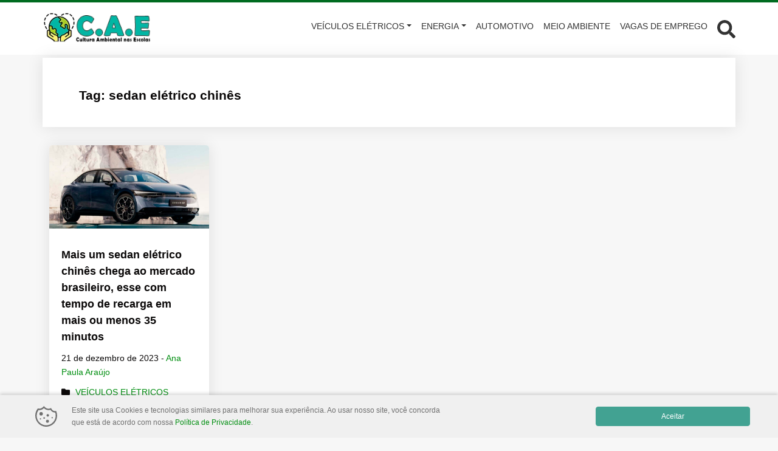

--- FILE ---
content_type: text/html; charset=utf-8
request_url: https://www.google.com/recaptcha/api2/aframe
body_size: 185
content:
<!DOCTYPE HTML><html><head><meta http-equiv="content-type" content="text/html; charset=UTF-8"></head><body><script nonce="5GJKqFtjgNF9CjaBTdXz2Q">/** Anti-fraud and anti-abuse applications only. See google.com/recaptcha */ try{var clients={'sodar':'https://pagead2.googlesyndication.com/pagead/sodar?'};window.addEventListener("message",function(a){try{if(a.source===window.parent){var b=JSON.parse(a.data);var c=clients[b['id']];if(c){var d=document.createElement('img');d.src=c+b['params']+'&rc='+(localStorage.getItem("rc::a")?sessionStorage.getItem("rc::b"):"");window.document.body.appendChild(d);sessionStorage.setItem("rc::e",parseInt(sessionStorage.getItem("rc::e")||0)+1);localStorage.setItem("rc::h",'1769806396680');}}}catch(b){}});window.parent.postMessage("_grecaptcha_ready", "*");}catch(b){}</script></body></html>

--- FILE ---
content_type: text/css; charset=UTF-8
request_url: https://culturaambientalnasescolas.com.br/wp-content/themes/wolf-wp/assets/css/minified/style.min.css?ver=3.2.4
body_size: 9755
content:
::-webkit-input-placeholder{color:#666;font-weight:400}::-moz-placeholder{color:#666;font-weight:400}:-ms-input-placeholder{color:#666;font-weight:400}:-moz-placeholder{color:#666;font-weight:400}:root{--wwp-font-default:Roboto,Arial,sans-serif}html{font-size:16px;overflow-x:hidden}body{color:#333;background:#f0f0f0;font-weight:400;font-size:16px;line-height:1.7;overflow-x:hidden}img{max-width:100%;height:auto}a{text-decoration:none}a:focus,a:hover{text-decoration:none}.submit,a,input[type=submit]{-webkit-transition:all .1s ease-in-out;-moz-transition:all .1s ease-in-out;-o-transition:all .1s ease-in-out;transition:all .1s ease-in-out}label{font-weight:500}textarea{resize:vertical}button,input,textarea{outline:0}textarea{min-height:200px}h1,h2{font-weight:600}@keyframes pulse{0%,100%,16%,32%{transform:scale3d(1,1,1)}24%,8%{transform:scale3d(1.2,1.2,1)}}@keyframes spin{0%{transform:rotateZ(0)}100%{transform:rotateZ(360deg)}}.btn-pattern:hover i,.submit:hover i{animation:pulse 1s linear infinite}i.-pulse{animation:pulse 1.5s linear infinite}i.-spin{animation:spin 1.5s linear infinite}.imagelink{position:relative;display:block}.imagelink>i{position:absolute;width:100%;height:100%;font-size:50px;visibility:hidden;background-color:transparent;-webkit-transition:all .1s ease-in-out;-moz-transition:all .1s ease-in-out;-o-transition:all .1s ease-in-out;transition:all .1s ease-in-out;color:#eee;display:-ms-flexbox;display:-webkit-flex;display:flex;-webkit-flex-direction:row;-ms-flex-direction:row;flex-direction:row;-webkit-flex-wrap:nowrap;-ms-flex-wrap:nowrap;flex-wrap:nowrap;-webkit-justify-content:center;-ms-flex-pack:center;justify-content:center;-webkit-align-content:center;-ms-flex-line-pack:center;align-content:center;-webkit-align-items:center;-ms-flex-align:center;align-items:center;z-index:10}.imagelink:focus>i,.imagelink:hover>i{visibility:visible;background-color:rgba(0,0,0,.3)}.blur-up{-webkit-filter:blur(5px);filter:blur(5px);transition:filter .4s,-webkit-filter .4s}.blur-up.lazyloaded{-webkit-filter:blur(0);filter:blur(0)}.wwp-breadcrumb{background:0 0;padding:0;margin-bottom:15px;list-style:none}.wwp-breadcrumb>li{display:inline-block;font-size:14px;line-height:1.1}.wwp-breadcrumb>li:first-child>i{margin-left:0;font-size:16px}.wwp-breadcrumb>li>i{font-size:10px;margin:0 8px;color:#666}.wwp-breadcrumb a{font-size:14px;font-weight:500}.wwp-breadcrumb>.active{color:#666}@media screen and (max-width:769px){.wwp-breadcrumb{padding:0 10px}.wwp-breadcrumb>li{display:block}.wwp-breadcrumb>li:not(:first-child){padding-left:10px}.wwp-breadcrumb>li:not(:last-child){margin-bottom:5px}.wwp-breadcrumb>li>i{font-size:16px}}input:not([type=submit]),select,textarea{width:100%;margin:0;padding:10px;border-radius:5px;border:solid 2px #ccc;-webkit-transition:all .1s ease-in-out;-moz-transition:all .1s ease-in-out;-o-transition:all .1s ease-in-out;transition:all .1s ease-in-out}input[type=number]{max-width:100px}.form-data>.group>.obs,.form-data>.obs{display:inline-block;margin-top:10px;font-size:12px;font-weight:300}.form-data>.obs{margin:0 0 20px 0}input:hover,select:hover,textarea:hover{box-shadow:0 0 0 3px #eee}input:focus,select:focus,textarea:focus{box-shadow:none}.form-data>.group>.submit,input[type=submit]{padding:5px 30px;text-decoration:none;font-weight:500;text-transform:uppercase;letter-spacing:1px;border:none;-webkit-box-shadow:inset 0 0 0 3px rgba(0,0,0,.2);-moz-box-shadow:inset 0 0 0 3px rgba(0,0,0,.2);box-shadow:inset 0 0 0 3px rgba(0,0,0,.2);color:#fff}.form-data>.group>.submit:hover,input[type=submit]:hover{-webkit-box-shadow:0 0 0 3px rgba(0,0,0,.1);-moz-box-shadow:0 0 0 3px rgba(0,0,0,.1);box-shadow:0 0 0 3px rgba(0,0,0,.1);border-color:transparent}.form-data>.group>.submit>i{margin-left:5px}.form-data>.group>.submit:hover>i{animation:pulse 1.5s linear infinite}.form-data.-block>.group{display:block;margin-bottom:30px}.form-data.-block>.group:last-child{margin-bottom:0}.form-data.-inlineblock>.group{display:inline-block;margin:0 10px 30px 0;vertical-align:top}.form-data>.group>.submit.-hot{font-weight:700;letter-spacing:1px;padding:12px 27px;background:#f33;-webkit-box-shadow:inset 0 0 0 5px rgba(0,0,0,.2);-moz-box-shadow:inset 0 0 0 5px rgba(0,0,0,.2);box-shadow:inset 0 0 0 5px rgba(0,0,0,.2)}.form-data>.group>.submit.-hot:hover{-webkit-box-shadow:0 0 0 5px rgba(0,0,0,.1);-moz-box-shadow:0 0 0 5px rgba(0,0,0,.1);box-shadow:0 0 0 5px rgba(0,0,0,.1)}.form-data>.group>.-error,.form-data>.group>.-error:focus,.form-data>.group>.-error:hover,.form-data>.group>.user-invalid,.form-data>.group>.user-invalid:focus,.form-data>.group>.user-invalid:hover{background-color:#fff4f4;-webkit-box-shadow:0 0 0 3px #a94442;-moz-box-shadow:0 0 0 3px #a94442;box-shadow:0 0 0 3px #a94442;border-color:transparent}.form-data.-oneinput{position:relative;display:-webkit-box;display:-ms-flexbox;display:flex;-ms-flex-wrap:wrap;flex-wrap:wrap;-webkit-box-align:stretch;-ms-flex-align:stretch;align-items:stretch;width:100%}.form-data.-oneinput>.group{position:relative}.form-data.-oneinput>.group:first-child{-webkit-box-flex:1;-ms-flex:1 1 auto;flex:1 1 auto;width:1%;margin-right:-30px;text-align:left}.form-data.-oneinput>.group>.field,.form-data.-oneinput>.group>.submit{line-height:1.7;padding:20px}.form-data.-oneinput>.group>.field{padding:18px 36px 18px 20px}.wwp-form-response{display:block;margin:0 auto;max-width:300px;text-align:center}@media screen and (max-width:480px){.form-data>.group>.submit,input[type=submit]{width:100%;font-size:.875rem}.form-data>.group>.submit.-hot{padding:10px 20px}.form-data.-oneinput{display:block}.form-data.-oneinput>.group:first-child{width:100%;margin-bottom:10px;text-align:center}.form-data.-oneinput>.group>.submit{padding:15px}}.btn-pattern{padding:7px 15px;text-decoration:none;font-weight:500;text-transform:uppercase;color:#fff;border:none;-webkit-box-shadow:inset 0 0 0 3px rgba(0,0,0,.2);-moz-box-shadow:inset 0 0 0 3px rgba(0,0,0,.2);box-shadow:inset 0 0 0 3px rgba(0,0,0,.2);letter-spacing:1px}.btn-pattern:focus,.btn-pattern:hover{text-decoration:none;border-color:transparent;-webkit-box-shadow:0 0 0 3px rgba(0,0,0,.1);-moz-box-shadow:0 0 0 3px rgba(0,0,0,.1);box-shadow:0 0 0 3px rgba(0,0,0,.1);color:#fff}.btn-pattern.-large{display:block;padding:15px 20px;width:100%;font-size:18px;font-weight:700}.btn-pattern>i{margin-left:5px}.btn-pattern.-large>i{margin-left:15px}.btn-pattern>i.-left{margin-left:0;margin-right:5px}.btn-pattern.-dark{background:#343434}.list-social{display:block;margin:0;padding:0;list-style:none}.list-social>.item{display:inline-block;margin:0 8px 15px 8px;text-align:center}.list-social>.item>a{display:flex;justify-content:center;align-items:center;width:50px;height:50px;background:#ccc;color:#fff;-webkit-box-shadow:0 0 0 5px rgba(0,0,0,.1);-moz-box-shadow:0 0 0 5px rgba(0,0,0,.1);box-shadow:0 0 0 5px rgba(0,0,0,.1);border-radius:50%}.list-social>.item>a:hover{-webkit-box-shadow:0 0 0 4px rgba(0,0,0,.1);-moz-box-shadow:0 0 0 4px rgba(0,0,0,.1);box-shadow:0 0 0 4px rgba(0,0,0,.1)}.list-social>.item>a>svg{fill:#fff}.list-social>.item .github:hover{background:#323131}.list-social>.item .facebook:hover{background:#3b5998}.list-social>.item .youtube:hover{background:#ee1c1b}.list-social>.item .instagram:hover{background:#517fa6}.list-social>.item .whatsapp:hover{background:#0dc143}.list-social>.item .telegram:hover{background:#32afed}.list-social>.item .twitch:hover{background:#9147ff}.list-social>.item .discord:hover{background:#404eed}.list-social>.item .linkedin:hover{background:#0177b5}.list-social>.item .tiktok:hover{background-image:linear-gradient(to right,#20d5ec,#fe2c55)}.list-social>.item .twitter:hover{background:#1ea1f3}.list-social>.item .pinterest:hover{background:#cb2026}.list-social>.item .reddit:hover{background:#ff4500}.list-social>.item .soundcloud:hover{background:#f15723}.list-social>.item .spotify:hover{background:#1db954}.list-social>.item .snapchat:hover{background:#efe200}.list-social.-footermain>.item{display:inline-block;margin:0 16px 15px 0}.list-social.-footermain>.item>a{width:35px;height:35px;background:#3f3f3f;color:#999}.list-social.-footermain>.item>a>svg{fill:#999;width:20px;height:20px}.list-social.-footermain>.item>a:hover{color:#fff}.list-social.-share{margin:0}.list-social.-share>.item{margin-bottom:0}.list-social.-share>.item>a{width:40px;height:40px;border-radius:5px;-webkit-box-shadow:0 0 0 5px rgba(0,0,0,.05);-moz-box-shadow:0 0 0 5px rgba(0,0,0,.05);box-shadow:0 0 0 5px rgba(0,0,0,.05)}.list-social.-share>.item .facebook{background:#3b5998}.list-social.-share>.item .youtube{background:#ee1c1b}.list-social.-share>.item .twitter{background:#1ea1f3}.list-social.-share>.item .instagram{background:#517fa6}.list-social.-share>.item .pinterest{background:#cb2026}.list-social.-share>.item .linkedin{background:#0177b5}.list-social.-share>.item .soundcloud{background:#f15723}.list-social.-share>.item .snapchat{background:#efe200}.list-social.-share>.item .whatsapp{background:#0dc143}.list-social.-share>.item .telegram{background:#32afed}.list-social.-share>.item>a:hover{-webkit-filter:brightness(1.1);-moz-filter:brightness(1.1);-o-filter:brightness(1.1);filter:brightness(1.1);-webkit-transform:scale(1.1);-moz-transform:scale(1.1);-o-transform:scale(1.1);transform:scale(1.1);-webkit-box-shadow:0 0 0 3px rgba(0,0,0,.1);-moz-box-shadow:0 0 0 3px rgba(0,0,0,.1);box-shadow:0 0 0 3px rgba(0,0,0,.1)}.list-social.-share.-fixed{position:fixed;display:block;top:30%;left:0;z-index:9999}.list-social.-share.-fixed>.item{display:block;margin-bottom:15px}.list-social.-share.-footer-mobile{display:flex;position:fixed;bottom:0;width:100%;z-index:9999}.list-social.-share.-footer-mobile>.item{flex:1;margin:0}.list-social.-share.-footer-mobile>.item>a{width:100%;border-right:solid 1px #fff;border-radius:0}@media screen and (max-width:769px){.list-social.-share,.pagetitle-block>.list-social.-share{display:flex}.list-social.-share>.item{flex:1;margin:0 5px 0 5px}.list-social.-share>.item>a{width:100%;height:30px}.list-social.-share.-fixed{display:none}}@media screen and (min-width:769px){.list-social.-share.-start>.item>a{width:30px;height:30px}.list-social.-share.-footer-mobile{display:none}}.wwp-block-ads{display:block;width:100%;padding:0;text-align:center}.wwp-block-ads .demo{display:flex;justify-content:center;align-items:center;flex-direction:column;width:100%;max-width:600px;background:#c1fe00;color:#000;margin:0 auto;padding:25px 20px;font-weight:600;font-size:18px;text-transform:uppercase;border:dashed 5px #000}.wwp-block-ads .demo p{margin:0}.wwp-block-ads .demo .btn-pattern{display:block;margin-top:10px;font-size:1rem}@media screen and (max-width:769px){.wwp-block-ads .demo{font-size:18px}}.darkmode-toggle{position:absolute;top:auto;right:0;display:flex;align-items:center;margin:0 20px 0 0;padding:0;background:0 0;border:none;box-shadow:none;color:#333;line-height:1}.darkmode-toggle.active{color:#c8c3bc}.darkmode-toggle>.darkmode-toggle-element{position:relative;display:block;height:15px;width:32px;margin:0 5px;border-radius:20px;background:#ced4da;transition:.25s}.darkmode-toggle.active>.darkmode-toggle-element{background:#454e55}.darkmode-toggle>.darkmode-toggle-element::after{content:"";position:absolute;display:block;top:0;bottom:0;left:2px;width:9px;height:9px;margin:auto;margin-left:2px;background:#fff;border-radius:50%;transition:.25s;border:solid 1px #c8c3bc}.darkmode-toggle.active>.darkmode-toggle-element::after{left:auto;right:3px;background:#04d361}.darkmode-toggle>.darkmode-toggle-label{text-transform:uppercase;font-size:11px}.darkmode-toggle svg{display:none;fill:#c8c3bc}.page-template-page-wpsb-main .darkmode-toggle{display:none}@media screen and (max-width:992px){.darkmode-toggle{right:80px;margin:0;flex-direction:column}.darkmode-toggle>.darkmode-toggle-label{margin-top:5px}}@media screen and (min-width:992px) and (max-width:1300px){.darkmode-toggle{transform:rotateZ(90deg);right:-20px;margin:0}}.warning-bar{width:100%;text-align:center;padding:8px;z-index:9999;border-bottom:solid 1px rgba(0,0,0,.2)}.warning-bar.-top{position:fixed;top:0;left:0}.warning-bar.-bottom{position:fixed;bottom:0;left:0}#warning-countdown{display:inline-block;margin:0 10px 0 0;padding:0;background:0 0;color:#fff;font-weight:500;font-size:18px}#warning-countdown span{position:relative;display:inline-block;min-width:60px;padding:10px;margin-right:3px;line-height:1}#warning-countdown span::before{content:"";display:block;position:absolute;top:0;right:0;bottom:0;left:0;border-radius:5px;z-index:-1}.warning-bar>.text{display:inline-block;margin:0}.warning-bar>.btnaction{margin-left:10px;display:inline-block}.warning-bar>.btnclose{margin:0;position:absolute;top:50%;right:10px;transform:translate(-50%,-50%);font-size:24px;opacity:.8}.warning-bar>.btnclose:hover{opacity:1}@media screen and (max-width:769px){.warning-bar{font-size:14px}#warning-countdown{margin:0 0 5px 0}#warning-countdown span{padding:5px}.warning-bar>.text{display:block}.warning-bar>.btnaction{font-size:12px;margin:10px 0 0 0}.warning-bar>.btnclose{top:70%}}.wwp-navbar{margin:0;padding:0;border-radius:0;border:none}.wwp-navbar.fixed-top{position:fixed;top:0;right:0;left:0;z-index:9997;box-shadow:0 0 20px 0 rgba(0,0,0,.2)}.wwp-navbar::before{content:"";display:block;position:absolute;top:0;width:100%;height:4px}.wwp-navbar>.container{position:relative;padding:0}.wwp-navbar .navbar-nav{font-size:14px}.wwp-navbar .navbar-brand{padding:0;transition:all ease .3s}.wwp-navbar .navbar-brand:hover{transform:scale(1.05)}.wwp-navbar .navbar-brand img{display:block;height:100%;padding:0;width:auto}.wwp-navbar .navbar-nav>li>a{border-bottom:solid 3px transparent;padding:0 8px}.wwp-navbar .navbar-brand,.wwp-navbar .navbar-nav>li>a{text-transform:uppercase}.wwp-navbar .navbar-nav li a i[class^=fa]{margin-right:2px}.wwp-navbar .navbar-brand{font-size:30px;font-weight:600}.wwp-navbar .navbar-brand:focus,.wwp-navbar .navbar-brand:hover{color:#505050}.wwp-navbar .btn-searchtop>a{font-size:30px;margin-left:8px}.wwp-navbar .navbar-nav>li>.dropdown-menu{top:90%;width:auto;min-width:260px;font-size:14px}.dropdown-menu{padding:20px 0;font-size:14px;border-radius:5px;border:none;box-shadow:0 0 25px 0 rgba(0,0,0,.1)}.dropdown-menu>li{border:none}.dropdown-menu>li::after{content:"";display:block;width:100%;height:1px;opacity:.1}.dropdown-menu>li:last-child::after{display:none}.dropdown-menu>li>a{padding:10px 20px;text-transform:uppercase}.dropdown-menu>li>a::before{content:"";display:inline-block;height:4px;width:0;border-radius:25px;vertical-align:middle;margin-right:0;opacity:0;visibility:hidden;transition:all .4s ease}.dropdown-menu>li.active>a::before,.dropdown-menu>li>a:active::before,.dropdown-menu>li>a:focus::before,.dropdown-menu>li>a:hover::before{margin-right:10px;width:10px;opacity:1;visibility:visible}.dropdown-menu .dropdown-menu{position:relative;top:0;right:100%}.dropdown-menu .dropdown-menu>li>a{white-space:normal}.dropdown-menu>.menu-item-has-children>a::after{display:block;content:" ";float:right;width:0;height:0;border-color:transparent;border-style:solid;border-width:5px 0 5px 5px;border-left-color:#ccc;margin-top:5px;margin-right:-10px}.wwp-navbar .navbar-toggler{border:2px solid transparent;padding:8px 15px;box-shadow:none}.wwp-navbar .search-top{display:none;position:absolute;top:120%;right:-25px;padding:20px;border-radius:5px;z-index:99997}.wwp-navbar .search-top.show{display:block}.wwp-navbar .search-top::before{content:"";position:absolute;display:block;top:-20px;right:15px;width:0;height:0;border-style:solid;border-width:0 25px 25px 25px}.wwp-navbar .search-top>.form-data>.group{position:relative;margin:0 5px;vertical-align:middle;min-width:400px}.wwp-navbar .search-top>.form-data>.group>.submit{display:flex;align-items:center;position:absolute;top:0;right:0;height:100%;border-radius:0;border-bottom-right-radius:5px;border-top-right-radius:5px;max-width:60px;padding:0 20px}@media screen and (min-width:769px){.wwp-navbar .search-top{border-bottom-left-radius:50px;padding-left:40px;box-shadow:0 3px 5px rgba(0,0,0,.5)}}@media screen and (max-width:992px){.wwp-navbar>.container{max-width:100%}.wwp-navbar .navbar-brand{padding:0 0 0 15px}.wwp-navbar .navbar-toggler{margin:0 15px 0 0}.wwp-navbar .navbar-nav>li::after{content:"";display:block;width:100%;height:1px;opacity:.1}.wwp-navbar .navbar-nav>li:last-child::after{display:none}.wwp-navbar .navbar-nav>li>a{padding:15px 10px;height:auto;border:none!important}.dropdown-menu{margin:0;padding:0 20px;border-radius:0;box-shadow:none}.dropdown-menu>li>a{white-space:normal}.dropdown-menu .dropdown-menu{position:static;width:auto}.wwp-navbar .btn-searchtop,.wwp-navbar .search-top::before{display:none}.wwp-navbar .search-top{display:block;width:100%;position:relative;left:unset;right:unset;border-radius:0}.wwp-navbar .search-top>.form-data{text-align:center}}@media screen and (max-width:480px){.wwp-navbar .search-top>.form-data>.group{min-width:auto;display:block;margin:10px 0}}.page-header{position:relative;margin:0;padding:0;background-repeat:no-repeat;background-position:center center;background-size:cover}.page-header>.overlay{content:"";display:block;width:100%;height:100%;position:absolute;top:0;opacity:1;background-color:transparent}.page-header>.primary,.page-header>.secondary{position:relative}.page-header>.secondary div[class^=col]{padding:0}.page-header .pagetitle-block{padding:60px 0 30px 0;text-align:center}.page-header.-large .pagetitle-block{padding:60px 0}.page-header .conversion-block{background-color:#fff;box-shadow:0 0 25px 0 rgba(0,0,0,.1);padding:25px 30px}.pagetitle-block>.others{margin-bottom:15px}.pagetitle-block>.others a{display:inline-block;margin:0 5px 5px 0;padding:7px 15px;border:solid 1px #333;border-radius:50px;font-size:14px;font-weight:300;letter-spacing:1px;line-height:1;text-transform:uppercase}.pagetitle-block>.others a:focus,.pagetitle-block>.others a:hover{background:#333;color:#fff}.pagetitle-block>.title>h1{margin:0}.pagetitle-block>.title>h1>.fa,.pagetitle-block>.title>h1>.fab,.pagetitle-block>.title>h1>.far,.pagetitle-block>.title>h1>.fas{margin-right:15px;font-size:40px;vertical-align:middle}.pagetitle-block>.subtitle>h2{font-weight:400;font-size:18px;line-height:2}.pagetitle-block>.post-infos{margin-top:20px;font-size:14px}.wwp-layout-2 .pagetitle-block>.post-infos{font-weight:300}.pagetitle-block>.post-infos a{font-weight:500}.pagetitle-block>.post-infos a:focus,.pagetitle-block>.post-infos a:hover{text-decoration:underline}.pagetitle-block>.post-infos a::after{content:"";width:5px;height:2px}.pagetitle-block>.post-infos>.author>img{max-width:60px;border-radius:60px;margin-right:5px;padding:5px;border-top:solid 1px #333;border-bottom:solid 1px #333}.pagetitle-block>.post-infos>.comments,.pagetitle-block>.post-infos>.date,.pagetitle-block>.post-infos>.time{margin-left:10px}.pagetitle-block>.post-infos i[class^=fa]{margin-right:3px}.pagetitle-block>.post-infos>.description>p{margin:0}.pagetitle-block>.post-infos>.author.-archive,.pagetitle-block>.post-infos>.description{display:block;max-width:600px;margin:0 auto;font-size:16px}.wwp-layout-1 .pagetitle-block>.post-infos>.author.-archive,.wwp-layout-1 .pagetitle-block>.post-infos>.description{margin:0;max-width:100%}.pagetitle-block>.post-infos>.author.-archive .image{max-width:80px;margin:0}.wwp-layout-1 .pagetitle-block>.post-infos>.author.-archive:after{content:" ";display:table;clear:both}.wwp-layout-1 .pagetitle-block>.post-infos>.author.-archive .image{float:left;margin-right:30px}.wwp-layout-1 .pagetitle-block>.post-infos>.author.-archive>.list-social,.wwp-layout-1 .pagetitle-block>.post-infos>.author.-archive>.text{margin-left:100px}.pagetitle-block>.post-infos>.author.-archive>.list-social,.pagetitle-block>.post-infos>.author.-archive>.text{margin-top:15px}.pagetitle-block>.post-infos>.author.-archive>.list-social a{text-decoration:none;width:40px;height:40px;line-height:40px;font-size:18px}.pagetitle-block>.post-infos>.author.-archive>.list-social a::after{display:none}.pagetitle-block>.list-social{display:block;margin:20px 0 0 0}@media screen and (max-width:769px){.wwp-layout-2 .pagetitle-block>.title>h1>i[class^=fa]{display:block;margin:0 0 10px 0}.pagetitle-block>.post-infos>.author{display:block;margin-bottom:15px}.wwp-layout-1 .pagetitle-block>.post-infos>.author.-archive{text-align:center}.wwp-layout-1 .pagetitle-block>.post-infos>.author.-archive .image{float:none;display:block;margin:0 auto}.wwp-layout-1 .pagetitle-block>.post-infos>.author.-archive>.list-social,.wwp-layout-1 .pagetitle-block>.post-infos>.author.-archive>.text{margin:15px auto 0 auto}.pagetitle-block>.post-infos>span:nth-child(2)::before{display:none}.pagetitle-block>.post-infos>.comments,.pagetitle-block>.post-infos>.date,.pagetitle-block>.post-infos>.time{display:block;margin-bottom:10px}}.list-posts.-inline{display:block}.list-posts.-gallery-2,.list-posts.-gallery-3,.list-posts.-gallery-4{display:-webkit-flex;display:-ms-flex;display:flex;-webkit-flex-direction:row;-ms-flex-direction:row;flex-direction:row;-webkit-flex-wrap:wrap;-ms-flex-wrap:wrap;flex-wrap:wrap;-webkit-align-items:stretch;-ms-align-items:stretch;align-items:stretch;-webkit-align-content:center;-ms-align-content:center;align-content:center}.list-posts.-gallery-2{-webkit-justify-content:space-between;-ms-justify-content:space-between;justify-content:space-between}.list-posts.-gallery-3,.list-posts.-gallery-4{-webkit-justify-content:flex-start;-ms-justify-content:flex-start;justify-content:flex-start}.list-posts.-infobox,.list-posts.-infobox>.post-item>.text>.description{text-align:center}.list-posts>.post-item{position:relative;background:#fff;box-shadow:0 0 25px 0 rgba(0,0,0,.1);margin-bottom:30px}.list-posts>.post-item::after{content:" ";display:block;height:0;clear:both}.list-posts.-inline>.post-item{width:100%}.list-posts.-gallery-2>.post-item,.list-posts.-gallery-3>.post-item,.list-posts.-gallery-4>.post-item{margin:0 1% 30px 1%;border-radius:5px}.list-posts.-gallery-2>.post-item{flex:0 0 48%;max-width:48%}.list-posts.-gallery-3>.post-item{flex:0 0 31%;max-width:31%}.list-posts.-gallery-4>.post-item{flex:0 0 23%;max-width:23%}.list-posts.-gallery-2>.post-item .image,.list-posts.-gallery-2>.post-item .image img,.list-posts.-gallery-2>.post-item .image::before,.list-posts.-gallery-3>.post-item .image,.list-posts.-gallery-3>.post-item .image img,.list-posts.-gallery-3>.post-item .image::before,.list-posts.-gallery-4>.post-item .image,.list-posts.-gallery-4>.post-item .image img,.list-posts.-gallery-4>.post-item .image::before{border-top-left-radius:5px;border-top-right-radius:5px}.list-posts.-infobox>.post-item{display:-webkit-flex;display:-ms-flex;display:flex;-webkit-flex-direction:column;-ms-flex-direction:column;flex-direction:column}.list-posts>.post-item .image .badge{position:absolute;top:-10px;right:-10px;font-size:16px;padding:5px 10px;border-radius:30px;box-shadow:inset 0 0 0 1px rgba(0,0,0,.2);z-index:10}.list-posts>.post-item.type-wpsb-ebook{margin-top:50px}.list-posts>.post-item.type-wpsb-ebook .image{margin:-50px auto 0 auto}.list-posts>.post-item.type-wpsb-ebook .image,.list-posts>.post-item.type-wpsb-ebook .image::before{border-radius:5px}.list-posts>.post-item.type-wpsb-ebook .image img{width:auto;border-radius:5px;max-width:200px}.list-posts>.post-item>.text{position:relative;padding:20px 20px 0 20px}.list-posts.-gallery-2>.post-item>.text,.list-posts.-gallery-3>.post-item>.text,.list-posts.-gallery-4>.post-item>.text{padding:20px}.list-posts>.post-item .image img{display:block;width:100%}.list-posts>.post-item>.text>.category{max-height:25px;overflow:hidden;text-transform:uppercase}.list-posts>.post-item>.text>.category>i[class^=fa]{margin-right:5px}.list-posts>.post-item>.text>.category>a{margin-right:5px}.list-posts.-gallery-3>.post-item>.text>.category,.list-posts.-gallery-4>.post-item>.text>.category{font-size:14px}.list-posts>.post-item>.text>.title{margin:10px 0;font-size:25px;font-weight:600;line-height:1.2}.list-posts.-gallery-3>.post-item>.text>.title,.list-posts.-gallery-4>.post-item>.text>.title{font-size:18px;line-height:1.5}.list-posts.-gallery-4>.post-item>.text>.title{margin-bottom:0}.list-posts.-infobox>.post-item>.text .title{margin:0}.list-posts>.post-item>.text>.infos{font-size:14px;font-weight:300;margin-bottom:8px}.list-posts.-gallery-3>.post-item>.text>.infos,.list-posts.-gallery-4>.post-item>.text>.infos{font-size:12px}.list-posts>.post-item>.text>.infos>i[class^=fa]{margin:0 5px 0 10px}.list-posts>.post-item>.text>.infos>i[class^=fa]:first-child{margin-left:0}.list-posts>.post-item>.text>.description{font-size:14px;text-align:justify;position:relative;overflow:hidden;margin:0}.list-posts.-infobox>.post-item>.text .description{margin-top:15px}.list-posts.-inline>.post-item .image{width:300px;float:left;margin-right:30px}.list-posts.-inline>.post-item>.text{position:relative;margin-left:265px;padding:20px 20px 0 0;max-height:300px;overflow:hidden}.list-posts>.post-item>.more{display:block;text-align:right;padding:0 20px 5px 0;font-size:14px}.list-posts.-inline>.post-item>.more{position:absolute;right:20px;bottom:5px;width:auto;padding:0}.list-posts.-inline>.post-item>.more>a{padding:5px;border-radius:3px}.list-posts>.post-item>.text>i{display:none}.list-posts>.post-item.sticky>.text>i{position:absolute;display:block;top:0;right:0;padding:10px;font-size:30px;background:0 0;color:#f4c516}.list-posts>.post-item>.cta{margin-top:auto;padding:20px}.list-posts>.post-item>.cta>.btn-pattern{display:flex;justify-content:center;align-items:center}@media screen and (max-width:1200px){.list-posts.-inline>.post-item .image{width:250px}.list-posts.-inline>.post-item>.text{max-height:250px}.list-posts.-gallery-4>.post-item{max-width:31%}}@media screen and (max-width:992px){.list-posts.-gallery-3>.post-item,.list-posts.-gallery-4>.post-item{flex:0 0 48%;max-width:48%}}@media screen and (max-width:769px){.list-posts>.post-item{width:100%}.list-posts.-inline>.post-item{max-width:300px;margin-left:auto;margin-right:auto}.list-posts.-inline>.post-item .image{width:100%;float:none;margin:0}.list-posts>.post-item .image::before{font-size:30px}.list-posts.-inline>.post-item>.text{margin:0;padding:20px 20px 30px 20px;max-height:none}.list-posts>.post-item>.text>.title{font-size:19px;line-height:1.3}.list-posts>.post-item>.text>.description{margin:0;height:auto}}@media screen and (max-width:600px){.list-posts.-gallery-2>.post-item,.list-posts.-gallery-3>.post-item,.list-posts.-gallery-4>.post-item{flex:0 0 100%;max-width:100%;margin-left:auto;margin-right:auto}.list-posts.-gallery-2>.post-item>.text>.title,.list-posts.-gallery-3>.post-item>.text>.title,.list-posts.-gallery-4>.post-item>.text>.title{font-size:19px;line-height:1.3}}@media screen and (max-width:480px){.list-posts>.post-item>.text>.infos{font-size:12px}}.wwp-formart_post>:first-child{margin-top:0!important}.wwp-formart_post>:nth-last-child(2){margin-bottom:0!important}.wwp-formart_post h1,.wwp-formart_post h2,.wwp-formart_post h3,.wwp-formart_post h4,.wwp-formart_post h5,.wwp-formart_post h6{font-weight:700}.wwp-formart_post h1{font-size:36px}.wwp-formart_post h2{font-size:30px}.wwp-formart_post h3{font-size:24px}.wwp-formart_post h4{font-size:20px}.wwp-formart_post h5{font-size:18px}.wwp-formart_post h6{font-size:16px}.wwp-formart_post .wp-block-embed,.wwp-formart_post blockquote,.wwp-formart_post ol,.wwp-formart_post p,.wwp-formart_post ul{font-size:inherit}.wwp-formart_post ol,.wwp-formart_post ul{padding:0 0 0 40px}.wwp-formart_post li{margin-bottom:10px;font-size:inherit}.wwp-formart_post li ol,.wwp-formart_post li ul{margin:0 0 10px 0;padding:0 0 0 30px}.wwp-formart_post blockquote p{margin:0}.wwp-formart_post img{height:auto}@media screen and (max-width:600px){.wwp-formart_post h2{font-size:22px}.wwp-formart_post h3{font-size:20px}.wwp-formart_post h4{font-size:18px}.wwp-formart_post h5{font-size:16px}}.comment-reply-title{font-size:20px}.comment-reply-title>small{margin-left:10px}.comment-list{margin:0;padding:0;list-style:none}.comment-list .comment-body{margin-bottom:15px;padding:10px;background:rgba(238,238,238,.3);border-top-right-radius:10px;border-bottom-right-radius:10px;box-shadow:3px 3px 0 0 rgba(0,0,0,.1)}.comment-body .avatar{display:inline-block;border-radius:50%;margin-right:10px;max-width:40px}.bypostauthor .comment-body .avatar{max-width:45px}.comment-list .comment{position:relative;border-left:solid 2px #eee}.comment-list .children{list-style:none}.comment-list .comment-author{margin-bottom:10px}.comment-list .comment-metadata{font-size:13px}.comment-list .comment-respond{padding:10px}.bypostauthor:before{content:"Autor";float:right;font-size:12px;font-weight:700;background-color:#333;color:#fff;border-radius:30px;padding:2px 10px;position:absolute;right:10px;top:10px}.bypostauthor .avatar{max-width:50px}@media screen and (max-width:480px){.comment-list .children{padding-left:10px}}.pagination-block{display:block;width:100%}.list-posts.-gallery-3>.pagination-block,.list-posts.-gallery-4>.pagination-block{text-align:center}.pagination-block>.list{margin:0;padding:0;list-style:none}.pagination-block>.list>.item{display:inline-block;text-align:center;font-weight:700;margin-right:5px}.pagination-block>.list>.item>.page-numbers{display:block;width:100%;width:40px;height:40px;line-height:40px;border-radius:5px;background:#fff;box-shadow:0 0 5px 0 rgba(0,0,0,.1);color:#666;font-weight:600}.pagination-block>.list>.item>.page-numbers:hover{opacity:.9}.pagination-block>.list>.item>.page-numbers.current{color:#fff;cursor:default}@media screen and (max-width:769px){.pagination-block{font-size:14px;text-align:center}.pagination-block>.list>.item>.page-numbers{width:35px;height:35px;line-height:35px;margin:0 2px 5px 0}}.lists-aside>.aside-item{margin-bottom:30px;box-shadow:0 0 25px 0 rgba(0,0,0,.1);background:#fff}.lists-aside>.aside-item:last-child{margin-bottom:0}.aside-item .title{position:relative;margin:0;padding:15px 20px;background-color:#343434;color:#fff;text-align:center;text-transform:uppercase;z-index:2}.aside-item .title::before{content:"";position:absolute;display:block;bottom:-14px;right:0;left:0;margin:0 auto;width:0;height:0;border-style:solid;border-width:15px 15px 0 15px;z-index:-1}.aside-item .title>h3{font-size:17px;margin:0;padding:0;font-weight:500}.aside-item.-author>.content,.aside-item.-capture>.content,.aside-item.-search>.content,.aside-item.-social>.content,.aside-item.widget_archive>select,.aside-item.widget_calendar .calendar_wrap,.aside-item.widget_nav_menu .menu,.aside-item.widget_sow-editor .textwidget,.aside-item.widget_tag_cloud .tagcloud,.aside-item.widget_text .textwidget,.aside-item>form,.aside-item>ul{display:block;margin:0;padding:20px}.aside-item ul.menu,.aside-item>ul{list-style:none}.aside-item ul.menu>li,.aside-item>ul>li{display:block;padding:10px 0;border-bottom:dashed 1px #ccc}.aside-item ul.menu>li:first-child,.aside-item>ul>li:first-child{padding-top:0}.aside-item ul.menu>li:last-child,.aside-item>ul>li:last-child{padding-bottom:0;border:none}.aside-item.-featured>ul>li>i{color:#f4c516}.aside-item.popular-posts img{margin-right:10px}.aside-item.-search>.content{padding:10px}.aside-item.-search>.content.-with-title{padding-top:25px}.aside-item.-author>.content{padding:30px 20px;text-align:center}.aside-item.-author>.content .image{display:block;margin:0 auto;width:150px;height:150px}.aside-item.-author>.content .imagelink i,.aside-item.-author>.content .imagelink img{border-radius:50%}.aside-item.-author>.content .image img{border:solid 10px #f0f0f0;width:100%;height:100%}.aside-item.-author>.content>.description{max-width:320px;margin:20px auto}.aside-item.-author>.content>.btnaction{display:inline-block}.aside-item.-featured>.list-links>.link{padding:15px 0;border-bottom:dashed 1px #ccc}.aside-item.-featured>.list-links>.link:first-child{padding-top:0}.aside-item.-featured>.list-links>.link:last-child{padding-bottom:0;border:none}.aside-item.-link{margin-bottom:15px}.aside-item.-link.-last{margin-bottom:30px}.aside-item.-link>.title{padding:0;text-align:left;background:0 0}.aside-item.-link>.title::before{display:none}.aside-item.-link>.title a{display:block;padding:30px 20px 30px 10px;background:#343434;color:#fff;font-size:16px;line-height:1.4;border-style:solid;border-width:0 0 0 5px;display:-ms-flexbox;display:-webkit-flex;display:flex;-webkit-align-items:center;-ms-flex-align:center;align-items:center}.aside-item.-link>.title i[class^=fa]{margin-right:10px;font-size:24px}.aside-item.-link>.title a:hover{border-left-width:10px;padding-right:15px;transform:scale(1.1)}.aside-item.-link.-d3>.title a{border:none}.aside-item.-link.-d3>.title a:hover{box-shadow:-5px -5px 0 0 #343434;padding:30px 20px 30px 10px}.aside-item.-social>.content{padding-top:30px;text-align:center}.aside-item.-social>.content>.list-social{display:block;margin:0 auto;max-width:400px}.aside-item.-capture .title::before{bottom:-7px;border-width:0 17px 17px 17px}.aside-item.-capture>.content{padding:30px 0 0 0;text-align:center}.aside-item.-capture>.content>.iconimage{margin:0 0 10px 0}.aside-item.-capture>.content>.iconimage>.iconfont{font-size:90px}.aside-item.-capture>.content>.iconimage img{max-width:150px}.aside-item.-capture>.content>.description{max-width:320px;margin:10px auto 20px auto;padding:0 20px;font-size:.875rem}.aside-item.-capture>.content>.form-data{position:relative;padding:15px 20px 20px 20px;border-top:15px solid transparent}.aside-item.-capture>.content>.form-data.cap-btn-only{padding:10px}.aside-item.-capture>.content>.form-data::before{content:"";position:absolute;display:block;top:-30px;right:0;left:0;margin:0 auto;width:0;height:0;border-style:solid;border-width:0 35px 35px 35px}.aside-item.-capture>.content>.form-data>.group{margin:0 auto 24px auto;max-width:400px}.aside-item.-capture>.content>.form-data>.group:last-child{margin-bottom:0}.aside-item.-capture>.content>.form-data>.group>.submit{font-size:.9rem;padding:10px 20px}.aside-item.-capture>.content>.form-data.cap-btn-only>.btn-pattern{font-size:14px}.aside-item.-ads{background:0 0;box-shadow:none}.aside-item.-ads>.content{padding:0;box-shadow:none;text-align:center}.aside-item.-ads>.content img,.aside-item.widget_media_image .image{padding:2px}.aside-item.widget_media_image{text-align:center}.aside-item #wp-calendar{margin-bottom:0}.aside-item.widget_tag_cloud .tagcloud::after{clear:both;content:"";display:table}.aside-item.widget_tag_cloud .tagcloud ul{list-style:none;margin:0;padding:0;font-size:.8rem}.aside-item.widget_tag_cloud .tagcloud ul li{float:left;margin:4px 4px 0 0}.aside-item.widget_tag_cloud .tagcloud ul li a{display:block;padding:5px;border-style:solid;border-width:1px 1px 1px 1px;border-color:#ccc;width:auto;word-wrap:break-word}.scroll-fixed_on{position:fixed;z-index:9999}@media screen and (max-width:992px){.scroll-fixed_on{position:relative}}.footer-main{display:block;width:100%;background:#343434;color:#999;font-size:14px}.footer-main::before{content:"";display:block;width:100%;height:4px}.footer-main.-bf-hide::before{display:none}.footer-main>.primary>.container{padding:0}.footer-main>.primary>.container>.flex{display:flex;flex-direction:row;flex-wrap:wrap;align-content:stretch}.footer-main>.primary>.container>.flex>.widget-item{width:25%;padding:0 15px}.footer-main>.primary h3{margin:0 0 30px 0;font-size:20px}.footer-main>.primary h3::after{display:block;content:"";width:30px;height:2px;margin-top:10px}.footer-main>.primary .widget-item .-link h3::after{display:none}.footer-main>.primary img{display:block;max-width:100%}.footer-main>.primary ul{margin:0;padding:0;list-style:none}.footer-main>.primary ul li{display:block;padding:0;margin:0 0 10px 0;line-height:1.7}.footer-main>.primary ul:not(.list-social) li a{display:inline-block;vertical-align:middle;font-weight:500}.footer-main>.primary .widget-item:not(.-social):not(.-author) li[class^=fa]::before,.footer-main>.primary .widget_text i[class^=fa]{display:inline-block;margin-right:10px;font-size:1rem}.footer-main>.primary .post-date{display:block;font-size:.8rem}.footer-main>.primary input,.footer-main>.primary select,.footer-main>.primary textarea{border-radius:5px;border-width:1px}.footer-main>.primary input:hover,.footer-main>.primary select:hover,.footer-main>.primary textarea:hover{box-shadow:0 0 0 1px #eee}.footer-main>.primary input:focus,.footer-main>.primary select:focus,.footer-main>.primary textarea:focus{box-shadow:none}.footer-main>.primary textarea{height:150px}.footer-main>.primary .widget-item.-capture>.content{text-align:center}.footer-main>.primary .widget-item.-capture>.content>.iconimage{margin-bottom:15px}.footer-main>.primary .widget-item.-capture>.content>.iconimage img{max-width:100px;margin:0 auto}.footer-main>.primary .widget-item.-capture .form-data>.group{margin-bottom:15px}.footer-main>.primary .widget-item.-capture>.content>.iconimage>.iconfont::before{font-size:50px}.footer-main>.primary .widget-item.-author>.content .image{display:block;width:150px;height:150px}.footer-main>.primary .widget-item.-author>.content .imagelink i,.footer-main>.primary .widget-item.-author>.content .imagelink img{border-radius:50%}.footer-main>.primary .widget-item.-author>.content>.description{max-width:320px;margin:15px 0}.footer-main>.primary .widget-item.-author>.content .image img{border:solid 10px #2a2a2a;width:100%;height:100%}.footer-main>.primary .widget-item.widget_nav_menu .sub-menu{padding:15px 0 0 15px}.footer-main>.primary .widget-item.widget_nav_menu .sub-menu li{line-height:1.7;margin-bottom:8px}.footer-main>.secondary{padding:20px;border-top:solid 1px #525252;box-shadow:0 0 2px 0 rgba(0,0,0,.4);font-size:.75rem;text-align:center;font-weight:300}.footer-main>.secondary>.copyright{margin:0}.footer-main>.secondary>.copyright>i[class^=fa]{font-size:1rem;color:#e91e63;margin:0 5px;vertical-align:middle}.footer-main>.secondary a{color:#999}@media screen and (max-width:992px){.footer-main>.primary h3{margin-bottom:15px}.footer-main>.primary>.container>.flex>.widget-item{margin-bottom:30px}.footer-main>.primary>.container>.flex>.widget-item:last-child{margin-bottom:0}}@media screen and (max-width:769px){.footer-main>.primary>.container>.flex{justify-content:center!important;flex-direction:column!important;align-content:center!important}.footer-main>.primary>.container>.flex>.widget-item{width:auto;max-width:80%}}@media screen and (max-width:480px){.footer-main>.primary>.container>.flex>.widget-item{max-width:100%;padding:0 30px}}.conversion-block{display:-webkit-flex;display:-ms-flex;display:flex;-webkit-flex-direction:row;-ms-flex-direction:row;flex-direction:row;-webkit-flex-wrap:nowrap;-ms-flex-wrap:nowrap;flex-wrap:nowrap;-webkit-align-items:center;-ms-align-items:center;align-items:center;-webkit-align-content:center;-ms-align-content:center;align-content:center;width:100%;padding:25px 30px}.conversion-block.-vertical{-webkit-flex-direction:column;-ms-flex-direction:column;flex-direction:column;background-color:transparent}.conversion-block.-vertical.-post{padding:20px 15px;text-align:center}.conversion-block.-vertical>div[class^=block]{margin-bottom:30px}.conversion-block.-vertical>div[class^=block]:last-child{margin-bottom:0}.conversion-block>.block-text{padding-right:30px;font-size:16px;flex:1}.conversion-block.-vertical>.block-text{font-size:22px;max-width:600px;padding:0}.conversion-block>.block-text>.title{margin:0 0 10px 0;font-size:1.25em;font-weight:700;line-height:1.2}.conversion-block>.block-text>.description{font-size:14px;margin:0}.conversion-block>.block-visual>.iconimage{max-width:130px}.conversion-block>.block-visual>.iconfont{font-size:80px}.conversion-block>.block-form{padding-left:30px;font-size:14px;flex:1}.conversion-block.-vertical>.block-form{width:100%;max-width:500px;padding:0}.conversion-block>.block-form>.form-data.-block{display:block;margin:0 auto;max-width:400px;text-align:center}.conversion-block>.block-form>.form-data.-block>.group{margin-bottom:10px}@media screen and (min-width:480px){.conversion-block{border-radius:3px}}@media screen and (max-width:992px){.conversion-block{-webkit-flex-direction:column;-ms-flex-direction:column;flex-direction:column;-webkit-flex-wrap:wrap;-ms-flex-wrap:wrap;flex-wrap:wrap;text-align:center}.conversion-block>div[class^=block]{margin-bottom:15px;padding:0}.conversion-block>div[class^=block]:last-child{margin-bottom:0}}@media screen and (max-width:769px){.conversion-block>.block-text>.title{font-size:1em}.conversion-block.-vertical>.block-text>.description{font-size:14px}}.capture-block>.primary{position:relative}.capture-block>.secondary::before{content:"";position:absolute;display:block;top:-30px;right:0;left:0;margin:0 auto;width:0;height:0;border-style:solid;border-width:0 30px 30px 30px}.capture-block>.secondary{position:relative;border-top:15px solid transparent}.capture-block>.primary .iconfont{font-size:150px}.capture-block>.primary .iconimage{max-width:180px}.capture-block>.primary .title{margin:0 0 15px 0}.capture-block>.primary .description{margin:0}.capture-block.-large>.primary{padding:60px 0}.capture-block.-large>.secondary{padding:15px 0 15px 0}.capture-block.-large>.primary .block-visual{float:left;margin-right:30px}.capture-block.-large>.secondary .block-form{display:block;width:90%;margin:0 auto;text-align:center}.capture-block.-large>.secondary .form-data>.group{display:inline-block;vertical-align:top}.capture-block.-large>.secondary .form-data>.group{max-width:400px;margin:15px}.capture-block.-large>.secondary .form-data>.obs{display:flex;margin:0;justify-content:center;align-items:center}.capture-block.-large .form-data .fas{margin-right:5px}.capture-block.-medium>.primary{padding:20px 0}.capture-block.-medium>.primary .block-visual{float:left;margin-right:30px}.capture-block.-internal>.primary .iconimage,.capture-block.-medium>.primary .iconimage{max-width:150px}.capture-block.-internal>.primary .iconfont,.capture-block.-medium>.primary .iconfont{font-size:80px}.capture-block.-medium>.primary .title{margin-bottom:10px;font-size:1.2rem;font-weight:500}.capture-block.-internal>.primary .description,.capture-block.-medium>.primary .description{font-weight:300}.capture-block.-medium>.primary .block-text{margin-left:120px}.capture-block.-medium>.primary .form-data{text-align:center}.capture-block.-medium>.primary .form-data>.group{max-width:400px}.capture-block.-medium>.primary .form-data>.group:first-child{margin:0 20px 20px 0}.capture-block.-medium>.primary .form-data>.group:last-child{margin-bottom:0}.capture-block.-medium>.primary .-others_fields>.form-data>.group{margin:15px}.capture-block.-medium>.primary .-others_fields>.form-data>.obs{display:block;margin:0 0 15px 15px}.capture-block.-medium>.primary .-others_fields>.form-data>.group:last-child{margin:0 0 0 15px}.capture-block.-internal>.primary{padding:40px 0;text-align:center}.capture-block.-internal>.primary .block-visual{margin-bottom:15px}.capture-block.-internal>.primary .title{margin-bottom:15px;font-size:1.5rem;font-weight:500}.capture-block.-internal>.primary .description{margin-bottom:0}.capture-block.-internal>.secondary{padding:20px 0;text-align:center}.capture-block.-internal>.secondary .block-form{max-width:600px;margin:0 auto;padding:0 30px}.capture-block.-internal>.secondary .block-form .group{margin-bottom:15px}.capture-block.-internal>.secondary .block-form .group:last-child{margin-bottom:0}@media screen and (min-width:992px){.capture-block.-large>.primary .flex-center,.capture-block.-medium>.primary .flex-center{display:-ms-flexbox;display:-webkit-flex;display:flex;-webkit-flex-direction:row;-ms-flex-direction:row;flex-direction:row;-webkit-flex-wrap:nowrap;-ms-flex-wrap:nowrap;flex-wrap:nowrap;-webkit-justify-content:center;-ms-flex-pack:center;justify-content:center;-webkit-align-content:center;-ms-flex-line-pack:center;align-content:center;-webkit-align-items:center;-ms-flex-align:center;align-items:center}.capture-block.-medium>.primary .block-text{margin:0}}@media screen and (max-width:992px){.capture-block>.primary{text-align:center}.capture-block.-large>.primary .block-text,.capture-block.-large>.primary .block-visual{display:block;max-width:450px;margin:0 auto}.capture-block.-large>.primary .block-visual{float:none;margin-bottom:30px}.capture-block.-internal>.primary .block-text,.capture-block.-internal>.primary .block-visual,.capture-block.-medium>.primary .block-text,.capture-block.-medium>.primary .block-visual{display:block;max-width:450px;margin:0 auto}.capture-block.-medium>.primary .block-visual{float:none;margin-bottom:15px}.capture-block.-medium>.primary .block-text{margin-bottom:30px}.capture-block.-internal>.primary .block-visual{margin-bottom:15px}.capture-block.-internal>.primary .block-text,.capture-block.-internal>.primary .block-visual{padding:0 15px}}@media screen and (max-width:769px){.capture-block>.primary .iconfont{font-size:120px}.capture-block>.primary .iconimage{max-width:200px}.capture-block>.primary .title{font-size:2rem}.capture-block.-large>.primary{padding:30px 0}.capture-block.-large>.secondary .form-data>.group{margin:15px auto 15px auto;display:block}.capture-block.-large>.secondary .form-data>.group:last-child{margin-bottom:0}}@media screen and (max-width:480px){.capture-block>.primary .iconfont{font-size:80px}.capture-block>.primary .iconimage{max-width:150px}.capture-block>.primary .title{font-size:1.5rem}.capture-block.-medium>.primary .form-data>.group{display:block;margin:0 auto 15px auto!important;max-width:90%}.capture-block.-internal>.primary .title{font-size:1.2rem}}.footer-capture{text-align:center;background-color:#fff;box-shadow:0 0 25px 0 rgba(0,0,0,.1)}.footer-capture .conversion-block{padding:60px 0}@media screen and (max-width:769px){#output-capture .wwp-modal-container.-full .wwp-modal-body .top{flex-direction:column}#output-capture .modal-title{font-size:1.3rem!important}}#output-capture .wwp-modal-container{text-align:center;background-size:cover;background-position:center center;background-repeat:no-repeat;background-attachment:scroll;color:#fff;border:none}#output-capture .wwp-modal-body{display:block;margin:0 auto;max-width:500px}#output-capture .wwp-modal-container.-full .wwp-modal-body{display:flex;flex-direction:column;justify-content:center;flex:1;max-width:980px}#output-capture .wwp-modal-container.-full .wwp-modal-body .top{display:flex;align-items:center}#output-capture .wwp-modal-container.-full .wwp-modal-body .top .left,#output-capture .wwp-modal-container.-full .wwp-modal-body .top .right{flex:1}#output-capture p{margin:0}#output-capture .modal-title{font-size:32px;font-weight:700}#output-capture .modal-subtitle{display:block;max-width:600px;margin:0 auto}#output-capture .modal-form,#output-capture .modal-subtitle{margin-top:20px}#output-capture .wwp-modal-container.-full .modal-form{max-width:500px;margin:30px auto;text-align:center}#output-capture .modal-visual{margin:30px 0;text-align:center}#output-capture .modal-visual img{max-width:300px}#output-capture .wwp-modal-body .form-data .group:not(:last-child){margin-bottom:15px}#output-capture .wwp-modal-body .form-data input{text-align:center}#output-capture .wwp-modal-footer{margin-top:10px;padding:10px 20px;text-align:center;border:none}#output-capture .wwp-modal-footer button{color:inherit;font-weight:400;background:0 0;border:none;box-shadow:none;opacity:.8}#output-capture .wwp-modal-footer button:hover{opacity:1}.cap-btn-only{display:block;text-align:center}.cap-btn-only>.btn-pattern{display:inline-flex;align-items:center;padding:12px 25px;font-size:1rem;font-weight:600;letter-spacing:1px;-webkit-box-shadow:inset 0 0 0 5px rgba(0,0,0,.2);-moz-box-shadow:inset 0 0 0 5px rgba(0,0,0,.2);box-shadow:inset 0 0 0 5px rgba(0,0,0,.2);background-image:none}.cap-btn-only>.btn-pattern:hover{-webkit-box-shadow:0 0 0 5px rgba(0,0,0,.1);-moz-box-shadow:0 0 0 5px rgba(0,0,0,.1);box-shadow:0 0 0 5px rgba(0,0,0,.1);background-image:none}.cap-btn-only>.btn-pattern>.fa,.cap-btn-only>.btn-pattern>.fab,.cap-btn-only>.btn-pattern>.far,.cap-btn-only>.btn-pattern>.fas{font-size:40px;margin-left:10px}.form-data.cap-btn-only>.obs{display:block;margin-top:10px!important;font-size:13px}.scroll-top{display:none;position:fixed;bottom:15px;right:15px;width:50px;height:50px;border-radius:50%;color:#fff;text-align:center;line-height:50px;border:none;-webkit-box-shadow:inset 0 0 0 3px rgba(0,0,0,.2);-moz-box-shadow:inset 0 0 0 3px rgba(0,0,0,.2);box-shadow:inset 0 0 0 3px rgba(0,0,0,.2);opacity:.6;z-index:9999}.scroll-top:focus,.scroll-top:hover{opacity:1;-webkit-box-shadow:0 0 0 3px rgba(0,0,0,.1);-moz-box-shadow:0 0 0 3px rgba(0,0,0,.1);box-shadow:0 0 0 3px rgba(0,0,0,.1)}.scroll-top.show{display:block}.wwp-modal{display:none;opacity:0;transition:opacity .3s ease;z-index:99999;position:fixed;top:0;left:0;bottom:0;right:0;background-color:rgba(0,0,0,.75)}.wwp-modal.open{display:block;opacity:1;overflow-x:hidden;overflow-y:auto}.wwp-modal h1,.wwp-modal h2,.wwp-modal h3,.wwp-modal h4,.wwp-modal h5,.wwp-modal h6{margin:0}.wwp-modal textarea.form-control{min-height:150px}.wwp-modal .wwp-modal-container{position:relative;width:100%;max-width:500px;margin:30px auto;box-shadow:0 0 10px #000;border-radius:8px}.wwp-modal .wwp-modal-container.-lg{max-width:800px}.wwp-modal .wwp-modal-container.-full{display:flex;flex-direction:column;justify-content:space-between;max-width:100%;height:100vh;margin:0;padding:0;border-radius:0;overflow:hidden}.wwp-modal .wwp-modal-body,.wwp-modal .wwp-modal-footer{padding:20px}.wwp-modal .wwp-modal-footer{background:rgba(0,0,0,.05);box-shadow:0 0 5px rgba(0,0,0,.14)}.wwp-modal .form-check-input{width:1rem;height:1rem}.wwp-modal .wwp-modal-close:not(.-link){display:block;position:absolute;top:15px;right:15px;font-size:20px;opacity:.5}.wwp-modal .wwp-modal-close.-full{font-size:30px;top:20px;right:20px}.wwp-modal .wwp-modal-close:not(.-link):hover{opacity:.35}@media screen and (max-width:769px){.wwp-modal .wwp-modal-container.-full{height:auto}}.page-content>.card-block:first-child::before{content:"";display:block;width:100%;height:5px}.page-content>.card-block{position:relative;background:#fff;box-shadow:0 0 25px 0 rgba(0,0,0,.1);margin-bottom:30px}.page-content>.card-block:last-child{margin-bottom:0}.page-content>.card-block>.pagetitle-block{padding:60px 60px 30px 60px;border-bottom:solid 1px #eee}.page-content>.card-block>.content{padding:60px;overflow:auto;word-break:break-word}.wwp-layout-1 .page-content .content{padding-top:25px}.page-content>.card-block>.content>.btnbestread{display:block;position:absolute;margin:0;padding:0;top:20px;right:20px;background:0 0;border:none;font-size:25px;opacity:.8;line-height:1}.page-content>.card-block>.content>.btnbestread:hover{opacity:1}.page-content>.card-block>.content>.post-image{display:block;text-align:center;margin-bottom:30px}.page-content>.card-block>.content>.post-image img{max-height:540px}.page-content>.card-block>.content>.list-social.-end{margin:50px 0 0 0;padding:0;text-align:center}.page-content>.card-block.-sub{padding:25px 60px;overflow:auto}.page-content>.card-block>.subtitle{font-size:1.5rem;font-weight:500;margin-bottom:20px;border-bottom:solid 1px #eee}.page-content>.card-block.-profile>.author .image{width:80px;box-shadow:0 0 0 5px rgba(0,0,0,.05);border-radius:50%;float:left;margin-right:20px}.page-content>.card-block.-profile>.author>.text{margin-left:100px}.page-content>.card-block.-profile>.author>.text>.name{font-size:1.2rem}.page-content>.card-block.-profile>.author>.list-social{margin-left:100px;margin-top:20px}.page-content>.card-block.-profile>.author>.list-social a{width:40px;height:40px}#articles-related>.subtitle{border:none}.page-content>.card-block.-sub>.related{display:flex;flex-flow:row wrap;justify-content:start}.page-content>.card-block.-sub>.related::after{content:" ";display:block;height:0;clear:both}.page-content>.card-block.-sub>.related>.item{display:block;font-size:14px;margin:0 1.25% 15px 1.25%}.related.-gallery-2>.item{width:47.5%}.related.-gallery-3>.item{width:30.83%}.related.-gallery-4>.item{width:22.5%}.page-content>.card-block.-sub>.related>.item .posttitle{display:block;font-weight:400;margin:10px 0 10px 0;line-height:1.4;word-wrap:break-word}.page-content>.card-block.-sub>.prev-next{display:block;width:100%}.page-content>.card-block.-sub>.prev-next>.next,.page-content>.card-block.-sub>.prev-next>.prev{width:40%;display:inline-block}.page-content>.card-block.-sub>.prev-next>.prev{text-align:left}.page-content>.card-block.-sub>.prev-next>.next{text-align:right;float:right}.page-content>.card-block.-sub>.prev-next .btn-pattern{display:inline-block;margin-bottom:15px}.page-content>.card-block.-sub>.prev-next .posttitle{display:block}.page-content>.card-block.-sub .form-data{max-width:400px}.page-content>.card-block.-sub .form-data .form-submit{display:block;margin:15px 0}.page-links{margin-bottom:15px}.page-links .page-number{display:inline-block;width:40px;height:40px;line-height:40px;border-radius:5px;text-align:center;font-weight:700;margin-right:5px;color:#fff}.page-links a .page-number{background:#ccc;border:solid 1px #bdbdbd;color:#666}.page-links a .page-number:hover{background:#bcbcbc}@media screen and (max-width:769px){.page-content>.card-block>.pagetitle-block{padding:30px 30px 20px 30px}.page-content>.card-block>.content{padding:20px}.page-content>.card-block.-sub{padding:30px}}@media screen and (max-width:992px){.page-content>.card-block.-sub>.related>.item{width:45%;margin:0 2.5% 25px 2.5%}}@media screen and (max-width:480px){.page-content>.card-block>.pagetitle-block{padding:15px}.page-content>.card-block>.pagetitle-block>.subtitle a{font-size:12px}.page-content>.card-block>.content{padding:15px}.page-content>.card-block>.content>.btnbestread{top:5px}.page-content>.card-block.-sub{padding:15px}.page-content>.card-block.-sub>.prev-next>.next,.page-content>.card-block.-sub>.prev-next>.prev{display:block;width:100%;float:none}.page-content>.card-block.-sub>.prev-next>.prev{margin-bottom:15px}.page-content>.card-block.-profile>.author .image{float:none;display:block;margin:0 auto 15px auto}.page-content>.card-block.-profile>.author>.text{display:block;text-align:center;margin:0 0 15px 0}.page-content>.card-block.-profile>.author>.list-social{margin:0;text-align:center}.page-content>.card-block.-sub>.related>.item{width:100%;margin-left:0;margin-right:0;font-size:1rem;text-align:center}.page-content>.card-block.-sub>.related>.item:last-child{margin-bottom:0}}body.page-template-page-blank-page{background-color:#fff!important}.page-clean.-blank-page{margin:30px auto 60px auto}.page-clean .header{padding:30px 0;text-align:center;border-bottom:dashed 3px #ccc}.page-clean .header .image{max-width:300px;margin-bottom:50px}.page-clean .header>.title{font-size:2.2rem;margin:0 0 30px 0}.page-clean .header>.description{padding:0 15px;font-size:1.2rem;font-weight:300}.page-clean .header>.description ol,.page-clean .header>.description ul{padding:0}.page-clean .list-steps{padding:30px 0}.page-clean .list-steps .step{margin-bottom:15px;padding:20px 15px;text-align:center;background:#fff;box-shadow:0 0 25px 0 rgba(0,0,0,.1);border-radius:5px}.page-clean .list-steps .step>.number{display:block;margin:0 auto 20px auto;width:60px;height:60px;color:#fff;font-size:1.5rem;font-weight:700;text-align:center;line-height:60px;box-shadow:0 0 0 7px rgba(0,0,0,.08);border-radius:50%}.page-clean .list-steps .step>.title{font-weight:400}.page-clean .list-steps .step>.description{font-size:.875rem}.page-clean .list-steps .step>.listemail{margin:0;padding:0;list-style:none}.page-clean .list-steps .step form{margin:20px 0 10px 0;padding:0 15px}.page-clean .list-steps .step form input{text-align:center}.page-clean .menu-footer{margin:0;padding:0 0 30px 0;list-style:none;text-align:center}.page-clean .menu-footer .item{display:inline-block;padding:0 5px;font-size:14px}@media screen and (max-width:769px){.page-clean .header{padding:20px 0}.page-clean .header .image{max-width:200px;margin-bottom:30px}.page-clean .header>.title{font-size:2rem}.page-clean .header>.description{font-size:1.2rem}}.page-clean.-linkgp .header{border:none;padding:30px 0}.page-clean.-linkgp .header .image{max-width:130px;border-radius:50%;margin:0}.page-clean.-linkgp .header .title{font-size:1.5rem;margin:20px 0}.page-clean.-linkgp .header .list-social{margin:0}.page-clean.-linkgp .list-links{margin:0;padding:0;list-style:none;text-align:center}.page-clean.-linkgp .list-links .link{margin-bottom:15px}.page-clean.-linkgp .list-links .link:last-child{margin-bottom:30px}.page-clean.-linkgp .list-links .link a{display:block;width:100%;padding:10px}.page-template-page-tools .tab-title{position:relative;margin:0;padding:10px;font-weight:500;font-size:1.2rem;text-align:center}.page-template-page-tools .tab-title::before{content:"";position:absolute;display:block;bottom:-15px;right:0;left:0;margin:0 auto;width:0;height:0;border-style:solid;border-width:15px 15px 0 15px;z-index:2}.page-template-page-tools .nav-tabs{background-color:#fff;box-shadow:0 0 25px 0 rgba(0,0,0,.1);border:none}.page-template-page-tools .nav-tabs li{margin:0}.page-template-page-tools .nav-tabs li button{display:block;width:100%;text-align:left;margin:0;padding:13px 10px;color:#333;border:none;border-radius:0}.page-template-page-tools .nav-tabs li:nth-child(2) button{padding-top:20px}.page-template-page-tools .nav-tabs>li>button:hover{border:none}.page-template-page-tools .nav-tabs>li .active,.page-template-page-tools .nav-tabs>li .active:focus,.page-template-page-tools .nav-tabs>li .active:hover{border:none;color:#fff;padding-left:25px}.page-template-page-tools .tab-pane>.title::before{content:"";position:absolute;top:0;left:0;display:block;width:100%;height:5px}.page-template-page-tools .tab-pane>.title{position:relative;margin-bottom:30px;background:#fff;box-shadow:0 0 25px 0 rgba(0,0,0,.1);padding:20px}.page-template-page-tools .tab-pane>.title>h2{margin-top:0}@media screen and (max-width:992px){.page-template-page-tools .nav-tabs{margin-bottom:30px}.page-template-page-tools .tab-pane>.title{text-align:center}}.size-12{font-size:12px}.spacing-section{padding-top:60px;padding-bottom:60px}.container-fluid.spacing-section{padding:60px 15px}.show{display:block!important}.hidden{display:none!important}@media screen and (min-width:769px){.visible-only-mobile{display:none!important}}@media screen and (max-width:992px){#content-main{margin-bottom:30px}}@media screen and (max-width:769px){.visible-only-mobile{display:block!important}.hidden-mobile{display:none!important}.spacing-section{padding-top:30px;padding-bottom:30px}}@media screen and (max-width:480px){.btn-pattern{display:inline-block}}@media (min-width:1400px){.container{max-width:1200px}}.media-body,.media-left,.media-right{display:inline-block}.media-body{width:auto;max-width:80%}@media screen and (max-width:480px){.media-body{max-width:60%}}.nav-tabs.-vertical li{display:block;width:100%}.list-tags{margin:0!important}#wp-calendar{border-collapse:separate;border-spacing:0;border-width:1px 0 0 1px;margin:0 0 1.6em;table-layout:fixed;width:100%}#wp-calendar td,#wp-calendar th{border:1px solid #eee;text-align:center}span.required{color:#a94442}.alignnone{margin:5px 20px 20px 0}.aligncenter,div.aligncenter{display:block;margin:5px auto 5px auto}.alignright{float:right;margin:5px 0 20px 20px}.alignleft{float:left;margin:5px 20px 20px 0}.wp-caption{background:#fff;border:1px solid #f0f0f0;max-width:96%;padding:5px 3px 10px;text-align:center}.screen-reader-text{border:0;clip:rect(1px,1px,1px,1px);height:1px;margin:-1px;overflow:hidden;padding:0;position:absolute;width:1px;word-wrap:normal!important}.screen-reader-text:focus{background-color:#f1f1f1;border-radius:2px;box-shadow:0 0 2px 2px rgba(0,0,0,.6);clip:auto!important;color:#21759b;display:block;font-size:12.25px;font-size:.875rem;height:auto;left:5px;line-height:normal;padding:15px 23px 14px;text-decoration:none;top:5px;width:auto;z-index:100000}.wp-caption-text{font-size:14px;line-height:1.5;padding:7px 0}.post-password-form input{display:block;margin-bottom:15px}.wp-block-image figcaption{font-size:14px}.wp-block-embed-soundcloud>.wp-block-embed__wrapper,.wp-block-embed-vimeo>.wp-block-embed__wrapper,.wp-block-embed-youtube>.wp-block-embed__wrapper{position:relative;display:block;height:0;padding:0;padding-bottom:0;overflow:hidden;padding-bottom:56.25%}.wp-block-embed-soundcloud>.wp-block-embed__wrapper{padding-bottom:300px}.wp-block-embed-soundcloud>.wp-block-embed__wrapper>iframe,.wp-block-embed-vimeo>.wp-block-embed__wrapper>iframe,.wp-block-embed-youtube>.wp-block-embed__wrapper>iframe{position:absolute;top:0;left:0;bottom:0;height:100%;width:100%;border:0}.wp-block-table table{border:1px solid #dee2e6}.wp-block-table table th{padding:.75rem;vertical-align:bottom;border:1px solid #dee2e6;border-bottom-width:2px;border-bottom:2px solid #dee2e6;background-color:#f2f2f2}.wp-block-table table td{padding:.75rem;border:1px solid #dee2e6;vertical-align:top}.wp-block-code>code{padding:20px;border-radius:10px;background-color:#333;color:#fff;border:dashed 2px #fff}.wpcf7-form label{max-width:500px}.wpcf7-form-control-wrap{color:#666;font-weight:400}.wpcf7-form input[type=checkbox]{display:inline-block;margin-left:-1em;margin-right:5px;width:20px;height:20px;border-radius:3px;line-height:0;vertical-align:middle}.wpcf7-form .wpcf7-recaptcha{margin-bottom:30px}.wpcf7 form .wpcf7-response-output{margin:30px 0;border-radius:4px;padding:10px}.wpcf7 form.invalid .wpcf7-response-output,.wpcf7 form.payment-required .wpcf7-response-output,.wpcf7 form.spam .wpcf7-response-output,.wpcf7 form.unaccepted .wpcf7-response-output{color:#664d03;background-color:#fff3cd;border-color:#ffecb5}.wpcf7 form.aborted .wpcf7-response-output,.wpcf7 form.failed .wpcf7-response-output{color:#842029;background-color:#f8d7da;border-color:#f5c2c7}.wpcf7 form.sent .wpcf7-response-output{color:#0f5132;background-color:#d1e7dd;border-color:#badbcc}.clean-my-archives>.month-year{background:#eee;padding:10px;border-left:solid 10px #ccc;border-radius:5px;text-transform:uppercase}.clean-my-archives ul li{border-bottom:dashed 1px #eee;padding:5px 0}